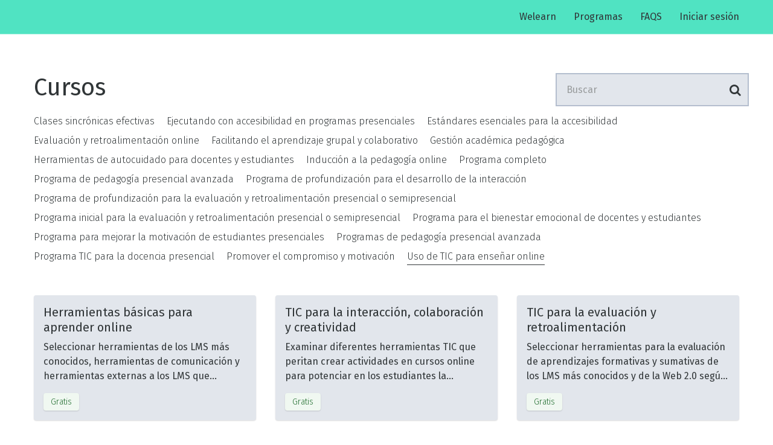

--- FILE ---
content_type: application/javascript; charset=UTF-8
request_url: https://weteach-online.com/cdn-cgi/challenge-platform/h/b/scripts/jsd/d251aa49a8a3/main.js?
body_size: 8602
content:
window._cf_chl_opt={AKGCx8:'b'};~function(f6,hc,hx,hW,hs,hO,hC,hm,f0,f1){f6=G,function(j,h,fx,f5,f,F){for(fx={j:311,h:450,f:306,F:301,J:437,U:432,Y:320,D:488,M:345,Z:399,n:351},f5=G,f=j();!![];)try{if(F=parseInt(f5(fx.j))/1*(parseInt(f5(fx.h))/2)+parseInt(f5(fx.f))/3*(parseInt(f5(fx.F))/4)+parseInt(f5(fx.J))/5*(-parseInt(f5(fx.U))/6)+parseInt(f5(fx.Y))/7+parseInt(f5(fx.D))/8+parseInt(f5(fx.M))/9*(-parseInt(f5(fx.Z))/10)+parseInt(f5(fx.n))/11,h===F)break;else f.push(f.shift())}catch(J){f.push(f.shift())}}(N,847642),hc=this||self,hx=hc[f6(474)],hW=null,hs=hR(),hO=function(J4,J3,J1,J0,Fg,FO,fZ,h,f,F,J){return J4={j:323,h:470,f:354,F:439,J:369,U:379,Y:462,D:458},J3={j:378,h:468,f:415,F:415,J:325,U:501,Y:373,D:505,M:291,Z:468,n:397,v:514,d:509,H:409,A:434,T:376,a:383,k:452,K:468,I:445,X:464,V:468,S:360,l:440,c:333,x:494,W:317,y:434,b:468},J1={j:356,h:328},J0={j:287},Fg={j:328,h:484,f:438,F:456,J:393,U:317,Y:304,D:363,M:347,Z:304,n:347,v:329,d:287,H:397,A:434,T:287,a:493,k:491,K:361,I:476,X:535,V:434,S:339,l:287,c:493,x:523,W:409,y:468,b:505,z:281,E:434,L:476,P:468,B:503,e:346,R:363,s:493,i:420,O:420,C:287,m:502,Q:328,o:478,g:513,N0:434,N1:448,N2:303,N3:372,N4:287,N5:483,N6:509,N7:434,N8:459,N9:468,NN:429,NG:434,Nj:333},FO={j:477,h:323,f:382},fZ=f6,h={'BHIFH':function(U,Y){return Y===U},'QkUBc':fZ(J4.j),'DhdxZ':function(U,Y){return U(Y)},'KEQsg':function(U,Y){return U>Y},'nyXKg':function(U,Y){return U==Y},'DPhQi':function(U,Y){return U>Y},'rAlQP':function(U,Y){return Y|U},'GeHgt':function(U,Y){return Y&U},'nIHzz':function(U,Y){return U==Y},'HbqDB':function(U,Y){return U-Y},'dSCOU':function(U,Y){return U<<Y},'gTJWz':function(U,Y){return U|Y},'tqabk':function(U,Y){return U(Y)},'bmoRZ':function(U,Y){return U<Y},'eBvGQ':function(U,Y){return U==Y},'WCXWN':function(U,Y){return U(Y)},'LxGyd':function(U,Y){return U!==Y},'ZKgvp':function(U,Y){return U|Y},'XxtZa':fZ(J4.h),'ScEXC':fZ(J4.f),'iYrhE':function(U,Y){return U>Y},'psJYA':function(U,Y){return U&Y},'mUQKH':function(U,Y){return U==Y},'IwDFL':function(U,Y){return U<<Y},'XXtja':function(U,Y){return Y==U},'SbEnj':fZ(J4.F),'ioVaG':function(U,Y){return U*Y},'GEjVy':function(U,Y){return U(Y)},'QCSbZ':function(U,Y){return Y===U},'FMlZi':fZ(J4.J),'wFWnt':fZ(J4.U),'ugDhN':function(U,Y){return U&Y},'SxtHr':function(U,Y){return Y*U},'QBbLx':function(U,Y){return Y*U},'WiqUP':function(U,Y){return U<Y},'IdylX':function(U,Y){return U+Y}},f=String[fZ(J4.Y)],F={'h':function(U,Fi,fn){if(Fi={j:533,h:317},fn=fZ,h[fn(FO.j)](fn(FO.h),h[fn(FO.f)]))return null==U?'':F.g(U,6,function(Y,fv){return fv=fn,fv(Fi.j)[fv(Fi.h)](Y)});else F=J[U]},'g':function(U,Y,D,FC,fd,M,Z,H,A,T,K,I,X,V,S,x,W,B,FQ,y,z,E,R){if(FC={j:378},fd=fZ,M={'XDCGL':function(L,P,fr){return fr=G,h[fr(FC.j)](L,P)},'jafHB':function(L,P){return L===P}},null==U)return'';for(H={},A={},T='',K=2,I=3,X=2,V=[],S=0,x=0,W=0;W<U[fd(Fg.j)];W+=1)if(fd(Fg.h)===fd(Fg.f))FQ={j:324,h:456},F[fd(Fg.F)]=5e3,J[fd(Fg.J)]=function(fH){fH=fd,M[fH(FQ.j)](Y,fH(FQ.h))};else if(y=U[fd(Fg.U)](W),Object[fd(Fg.Y)][fd(Fg.D)][fd(Fg.M)](H,y)||(H[y]=I++,A[y]=!0),z=T+y,Object[fd(Fg.Y)][fd(Fg.D)][fd(Fg.M)](H,z))T=z;else{if(Object[fd(Fg.Z)][fd(Fg.D)][fd(Fg.n)](A,T)){if(h[fd(Fg.v)](256,T[fd(Fg.d)](0))){for(Z=0;Z<X;S<<=1,h[fd(Fg.H)](x,Y-1)?(x=0,V[fd(Fg.A)](D(S)),S=0):x++,Z++);for(E=T[fd(Fg.T)](0),Z=0;h[fd(Fg.a)](8,Z);S=h[fd(Fg.k)](S<<1.82,h[fd(Fg.K)](E,1)),h[fd(Fg.I)](x,h[fd(Fg.X)](Y,1))?(x=0,V[fd(Fg.V)](D(S)),S=0):x++,E>>=1,Z++);}else{for(E=1,Z=0;Z<X;S=h[fd(Fg.S)](S,1)|E,x==Y-1?(x=0,V[fd(Fg.A)](D(S)),S=0):x++,E=0,Z++);for(E=T[fd(Fg.l)](0),Z=0;h[fd(Fg.c)](16,Z);S=h[fd(Fg.x)](S<<1.86,1.01&E),x==h[fd(Fg.X)](Y,1)?(x=0,V[fd(Fg.A)](h[fd(Fg.W)](D,S)),S=0):x++,E>>=1,Z++);}K--,K==0&&(K=Math[fd(Fg.y)](2,X),X++),delete A[T]}else for(E=H[T],Z=0;h[fd(Fg.b)](Z,X);S=S<<1.96|E&1,h[fd(Fg.z)](x,Y-1)?(x=0,V[fd(Fg.E)](D(S)),S=0):x++,E>>=1,Z++);T=(K--,h[fd(Fg.L)](0,K)&&(K=Math[fd(Fg.P)](2,X),X++),H[z]=I++,h[fd(Fg.B)](String,y))}if(h[fd(Fg.e)]('',T)){if(Object[fd(Fg.Y)][fd(Fg.R)][fd(Fg.n)](A,T)){if(h[fd(Fg.s)](256,T[fd(Fg.T)](0))){if(fd(Fg.i)===fd(Fg.O)){for(Z=0;Z<X;S<<=1,x==Y-1?(x=0,V[fd(Fg.V)](D(S)),S=0):x++,Z++);for(E=T[fd(Fg.C)](0),Z=0;8>Z;S=h[fd(Fg.m)](h[fd(Fg.S)](S,1),E&1),Y-1==x?(x=0,V[fd(Fg.E)](D(S)),S=0):x++,E>>=1,Z++);}else if(B=S[D],'f'===B&&(B='N'),Z[B]){for(R=0;R<x[W[y]][fd(Fg.Q)];M[fd(Fg.o)](-1,x[B][fd(Fg.g)](z[E[L]][R]))&&(P(B[R[R]][R])||s[B][fd(Fg.N0)]('o.'+i[O[C]][R])),R++);}else y[B]=Q[o[Y]][fd(Fg.N1)](function(N3){return'o.'+N3})}else if(h[fd(Fg.N2)]===h[fd(Fg.N3)])return![];else{for(E=1,Z=0;Z<X;S=h[fd(Fg.m)](S<<1.35,E),Y-1==x?(x=0,V[fd(Fg.N0)](D(S)),S=0):x++,E=0,Z++);for(E=T[fd(Fg.N4)](0),Z=0;h[fd(Fg.N5)](16,Z);S=S<<1.71|h[fd(Fg.N6)](E,1),x==Y-1?(x=0,V[fd(Fg.N7)](D(S)),S=0):x++,E>>=1,Z++);}K--,h[fd(Fg.N8)](0,K)&&(K=Math[fd(Fg.N9)](2,X),X++),delete A[T]}else for(E=H[T],Z=0;h[fd(Fg.b)](Z,X);S=1&E|S<<1,x==Y-1?(x=0,V[fd(Fg.A)](D(S)),S=0):x++,E>>=1,Z++);K--,K==0&&X++}for(E=2,Z=0;Z<X;S=h[fd(Fg.NN)](S,1)|1.98&E,h[fd(Fg.L)](x,Y-1)?(x=0,V[fd(Fg.NG)](D(S)),S=0):x++,E>>=1,Z++);for(;;)if(S<<=1,x==Y-1){V[fd(Fg.E)](D(S));break}else x++;return V[fd(Fg.Nj)]('')},'j':function(U,fA){return fA=fZ,h[fA(J1.j)](null,U)?'':''==U?null:F.i(U[fA(J1.h)],32768,function(Y,fT){return fT=fA,U[fT(J0.j)](Y)})},'i':function(U,Y,D,fa,M,Z,H,A,T,K,I,X,V,S,x,W,L,y,z,E){for(fa=fZ,M=[],Z=4,H=4,A=3,T=[],X=h[fa(J3.j)](D,0),V=Y,S=1,K=0;3>K;M[K]=K,K+=1);for(x=0,W=Math[fa(J3.h)](2,2),I=1;I!=W;)if(fa(J3.f)===fa(J3.F)){for(y=h[fa(J3.J)][fa(J3.U)]('|'),z=0;!![];){switch(y[z++]){case'0':I<<=1;continue;case'1':x|=h[fa(J3.Y)](h[fa(J3.D)](0,E)?1:0,I);continue;case'2':E=V&X;continue;case'3':0==V&&(V=Y,X=D(S++));continue;case'4':V>>=1;continue}break}}else return A[fa(J3.M)](function(){}),'p';switch(x){case 0:for(x=0,W=Math[fa(J3.Z)](2,8),I=1;W!=I;E=X&V,V>>=1,h[fa(J3.n)](0,V)&&(V=Y,X=h[fa(J3.v)](D,S++)),x|=(0<E?1:0)*I,I<<=1);L=f(x);break;case 1:for(x=0,W=Math[fa(J3.Z)](2,16),I=1;W!=I;E=h[fa(J3.d)](X,V),V>>=1,V==0&&(V=Y,X=h[fa(J3.H)](D,S++)),x|=(0<E?1:0)*I,I<<=1);L=h[fa(J3.v)](f,x);break;case 2:return''}for(K=M[3]=L,T[fa(J3.A)](L);;)if(h[fa(J3.T)](h[fa(J3.a)],h[fa(J3.k)]))return;else{if(S>U)return'';for(x=0,W=Math[fa(J3.K)](2,A),I=1;I!=W;E=h[fa(J3.I)](X,V),V>>=1,0==V&&(V=Y,X=h[fa(J3.j)](D,S++)),x|=h[fa(J3.X)](h[fa(J3.D)](0,E)?1:0,I),I<<=1);switch(L=x){case 0:for(x=0,W=Math[fa(J3.V)](2,8),I=1;I!=W;E=X&V,V>>=1,0==V&&(V=Y,X=D(S++)),x|=(h[fa(J3.D)](0,E)?1:0)*I,I<<=1);M[H++]=f(x),L=H-1,Z--;break;case 1:for(x=0,W=Math[fa(J3.K)](2,16),I=1;W!=I;E=V&X,V>>=1,V==0&&(V=Y,X=D(S++)),x|=h[fa(J3.S)](h[fa(J3.l)](0,E)?1:0,I),I<<=1);M[H++]=f(x),L=H-1,Z--;break;case 2:return T[fa(J3.c)]('')}if(Z==0&&(Z=Math[fa(J3.h)](2,A),A++),M[L])L=M[L];else if(L===H)L=h[fa(J3.x)](K,K[fa(J3.W)](0));else return null;T[fa(J3.y)](L),M[H++]=K+L[fa(J3.W)](0),Z--,K=L,Z==0&&(Z=Math[fa(J3.b)](2,A),A++)}}},J={},J[fZ(J4.D)]=F.h,J}(),hC={},hC[f6(423)]='o',hC[f6(322)]='s',hC[f6(342)]='u',hC[f6(362)]='z',hC[f6(407)]='n',hC[f6(302)]='I',hC[f6(529)]='b',hm=hC,hc[f6(385)]=function(j,h,F,J,Jv,Jn,JZ,ft,U,D,M,Z,H,A,T,I,X,V){if(Jv={j:312,h:305,f:358,F:381,J:358,U:341,Y:534,D:433,M:341,Z:534,n:314,v:449,d:520,H:328,A:436,T:357,a:496,k:455,K:506,I:411,X:526,V:435,S:435,l:386,c:295,x:486,W:515,y:435,b:515},Jn={j:377,h:328,f:500},JZ={j:304,h:363,f:347,F:434},ft=f6,U={'Ddrlq':function(K,I,X,V){return K(I,X,V)},'MrsPN':function(K,I){return K(I)},'nvTUe':function(K,I){return K+I},'YwaOv':function(K,I){return K<I},'vwAiP':function(K,I){return I!==K},'CepZp':ft(Jv.j),'rZyAg':function(K,I){return K===I},'NKXkt':function(K,I){return I===K},'cQzof':function(K,I,X){return K(I,X)},'EYUnI':function(K,I){return K+I}},h===null||void 0===h)return J;for(D=hg(h),j[ft(Jv.h)][ft(Jv.f)]&&(D=D[ft(Jv.F)](j[ft(Jv.h)][ft(Jv.J)](h))),D=j[ft(Jv.U)][ft(Jv.Y)]&&j[ft(Jv.D)]?j[ft(Jv.M)][ft(Jv.Z)](new j[(ft(Jv.D))](D)):function(K,fp,I){for(fp=ft,K[fp(Jn.j)](),I=0;I<K[fp(Jn.h)];K[I+1]===K[I]?K[fp(Jn.f)](I+1,1):I+=1);return K}(D),M='nAsAaAb'.split('A'),M=M[ft(Jv.n)][ft(Jv.v)](M),Z=0;U[ft(Jv.d)](Z,D[ft(Jv.H)]);H=D[Z],A=ho(j,h,H),M(A)?U[ft(Jv.A)](ft(Jv.T),U[ft(Jv.a)])?(T=U[ft(Jv.k)]('s',A)&&!j[ft(Jv.K)](h[H]),U[ft(Jv.I)](ft(Jv.X),F+H)?U[ft(Jv.V)](Y,F+H,A):T||U[ft(Jv.S)](Y,U[ft(Jv.l)](F,H),h[H])):(I=h[I],X=U[ft(Jv.c)](K,I,X,I),U[ft(Jv.x)](V,X))?(V='s'===X&&!P[ft(Jv.K)](B[I]),ft(Jv.X)===D+I?R(U[ft(Jv.W)](s,I),X):V||i(U[ft(Jv.W)](O,I),C[I])):E(L+I,X):U[ft(Jv.y)](Y,U[ft(Jv.b)](F,H),A),Z++);return J;function Y(K,I,fX){fX=ft,Object[fX(JZ.j)][fX(JZ.h)][fX(JZ.f)](J,I)||(J[I]=[]),J[I][fX(JZ.F)](K)}},f0=f6(374)[f6(501)](';'),f1=f0[f6(314)][f6(449)](f0),hc[f6(507)]=function(h,F,JH,Jd,fV,J,U,Y,D,M,Z){for(JH={j:292,h:353,f:364,F:352,J:328,U:364,Y:353,D:513,M:434,Z:448},Jd={j:495,h:332},fV=f6,J={},J[fV(JH.j)]=function(n,v){return n<v},J[fV(JH.h)]=fV(JH.f),U=J,Y=Object[fV(JH.F)](F),D=0;U[fV(JH.j)](D,Y[fV(JH.J)]);D++)if(fV(JH.U)===U[fV(JH.Y)]){if(M=Y[D],'f'===M&&(M='N'),h[M]){for(Z=0;Z<F[Y[D]][fV(JH.J)];-1===h[M][fV(JH.D)](F[Y[D]][Z])&&(f1(F[Y[D]][Z])||h[M][fV(JH.M)]('o.'+F[Y[D]][Z])),Z++);}else h[M]=F[Y[D]][fV(JH.Z)](function(n,fu){return fu=fV,fu(Jd.j)===fu(Jd.h)?void 0:'o.'+n})}else return null},f3();function hR(FM,fD){return FM={j:421,h:421},fD=f6,crypto&&crypto[fD(FM.j)]?crypto[fD(FM.h)]():''}function hL(j,F6,fw){return F6={j:349},fw=f6,Math[fw(F6.j)]()<j}function hE(F5,F4,F3,fN,j,h,f,F,J){for(F5={j:392,h:501,f:390,F:417,J:499},F4={j:404},F3={j:480},fN=f6,j={'WNpSJ':function(U,Y){return Y===U},'MIJbQ':function(U,Y){return U(Y)},'PvvfU':function(U){return U()},'HLsJv':function(U,Y,D){return U(Y,D)}},h=fN(F5.j)[fN(F5.h)]('|'),f=0;!![];){switch(h[f++]){case'0':if(j[fN(F5.f)](J,null))return;continue;case'1':hW&&j[fN(F5.F)](clearTimeout,hW);continue;case'2':F={'qJOrY':function(U,fG){return fG=fN,j[fG(F3.j)](U)}};continue;case'3':hW=j[fN(F5.J)](setTimeout,function(fj){fj=fN,F[fj(F4.j)](hy)},J*1e3);continue;case'4':J=hb();continue}break}}function hb(fQ,f9,j,h,f){if(fQ={j:288,h:286,f:498,F:537,J:471,U:487,Y:463,D:434,M:287,Z:457,n:310,v:425,d:434,H:518,A:297,T:407},f9=f6,j={'icJdI':function(F,J){return F<J},'RXTHj':function(F,J){return J==F},'oKbVD':function(F,J){return F>J},'htPBm':function(F,J){return F<<J},'nqPxi':function(F,J){return F-J},'EFfSb':function(F,J){return F(J)},'VAWJl':function(F,J){return F===J},'AQqiV':f9(fQ.j),'aHSaG':function(F,J){return J!==F}},h=hc[f9(fQ.h)],!h){if(j[f9(fQ.f)](f9(fQ.F),j[f9(fQ.J)])){for(e=1,R=0;j[f9(fQ.U)](s,i);C=m<<1.75|Q,j[f9(fQ.Y)](o,g-1)?(N0=0,N1[f9(fQ.D)](N2(N3)),N4=0):N5++,N6=0,O++);for(N7=N8[f9(fQ.M)](0),N9=0;j[f9(fQ.Z)](16,NN);Nj=j[f9(fQ.n)](Nw,1)|1.27&Nh,Nf==j[f9(fQ.v)](NF,1)?(NJ=0,NU[f9(fQ.d)](j[f9(fQ.H)](NY,ND)),NM=0):NZ++,Nn>>=1,NG++);}else return null}return f=h.i,j[f9(fQ.A)](typeof f,f9(fQ.T))||f<30?null:f}function f3(JS,Ju,fl,j,h,f,F,J){if(JS={j:516,h:410,f:384,F:286,J:388,U:326,Y:300,D:405,M:291,Z:291,n:406,v:481,d:321,H:370,A:334,T:318,a:453,k:453},Ju={j:370,h:481,f:410,F:453},fl=f6,j={'MhpPO':function(U,Y){return U==Y},'NEGMO':fl(JS.j),'zOlZn':function(U){return U()},'EXMDS':function(U,Y){return U!==Y},'MBsDq':function(U,Y){return U!==Y},'aHMgi':fl(JS.h),'sUDQv':fl(JS.f)},h=hc[fl(JS.F)],!h){if(j[fl(JS.J)](fl(JS.U),fl(JS.U))){if(j[fl(JS.Y)](j[fl(JS.D)],typeof f[fl(JS.M)]))return J[fl(JS.Z)](function(){}),'p'}else return}if(!hB())return;(f=![],F=function(){if(!f){if(f=!![],!hB())return;hy(function(Y){f4(h,Y)})}},j[fl(JS.n)](hx[fl(JS.v)],j[fl(JS.d)]))?j[fl(JS.H)](F):hc[fl(JS.A)]?hx[fl(JS.A)](j[fl(JS.T)],F):(J=hx[fl(JS.a)]||function(){},hx[fl(JS.k)]=function(fq){fq=fl,j[fq(Ju.j)](J),hx[fq(Ju.h)]!==fq(Ju.f)&&(hx[fq(Ju.F)]=J,F())})}function hB(Fj,ff,j,h,f,F){return Fj={j:536,h:512,f:489,F:511,J:338},ff=f6,j={'HZyHO':function(J){return J()},'wftgO':function(J,U){return J>U},'munTp':function(J,U){return J-U}},h=3600,f=j[ff(Fj.j)](hP),F=Math[ff(Fj.h)](Date[ff(Fj.f)]()/1e3),j[ff(Fj.F)](j[ff(Fj.J)](F,f),h)?![]:!![]}function hz(){return hb()!==null}function hQ(h,f,J6,fk,F,J){return J6={j:350,h:492,f:401,F:472,J:350,U:472,Y:304,D:416,M:347,Z:513,n:492},fk=f6,F={},F[fk(J6.j)]=function(U,Y){return U<Y},F[fk(J6.h)]=fk(J6.f),J=F,f instanceof h[fk(J6.F)]&&J[fk(J6.J)](0,h[fk(J6.U)][fk(J6.Y)][fk(J6.D)][fk(J6.M)](f)[fk(J6.Z)](J[fk(J6.n)]))}function N(Jc){return Jc='VAWJl,HLsJv,splice,split,ZKgvp,WCXWN,JBxy9,bmoRZ,isNaN,rxvNi8,POST,psJYA,/b/ov1/0.7479660463102992:1769228574:1Z8_BgD25v-B4DPBzqbbfUjC_hL6JUzaMyQWySmSYIE/,wftgO,floor,indexOf,GEjVy,nvTUe,function,display: none,EFfSb,open,YwaOv,getPrototypeOf,navigator,gTJWz,href,rjsAA,d.cookie,MGglE,yIHse,boolean,jsd,nPQhj,onload,NUoCfu+yt4G8ID2WjS-i0wVK5nr1LOFaqbxp3gdeAc$ZH79PJTzB6REklQMhvmsXY,from,HbqDB,HZyHO,gkigu,eBvGQ,Lnlcr,cYogx,cloudflare-invisible,location,__CF$cv$params,charCodeAt,MxRZs,DqWAR,contentWindow,catch,TOHUP,TYlZ6,error on cf_chl_props,Ddrlq,HXFxa,aHSaG,iframe,3|4|7|2|0|6|5|1,MhpPO,517740VDNvth,bigint,XxtZa,prototype,Object,12CAPdzk,api,chctx,stringify,htPBm,256687oUlsZB,DfZyO,Pnpvb,includes,clientInformation,DsByW,charAt,sUDQv,jPzwI,602007IUJReL,aHMgi,string,yJRxm,XDCGL,SbEnj,sSooI,aUjz8,length,KEQsg,event,detail,UKJPW,join,addEventListener,CnwA5,createElement,yCzbk,munTp,dSCOU,parent,Array,undefined,success,BAhOl,36MXFSyz,LxGyd,call,appendChild,random,anTWy,17166204PmgHHS,keys,Xghyw,JppUZ,EBNXl,XXtja,qAsau,getOwnPropertyNames,tabIndex,QBbLx,GeHgt,symbol,hasOwnProperty,DWwcZ,errorInfoObject,pkLOA2,sid,KKTbV,vqwJN,zOlZn,postMessage,ScEXC,ioVaG,_cf_chl_opt;JJgc4;PJAn2;kJOnV9;IWJi4;OHeaY1;DqMg0;FKmRv9;LpvFx1;cAdz2;PqBHf2;nFZCC5;ddwW5;pRIb1;rxvNi8;RrrrA2;erHi9,SSTpq3,QCSbZ,sort,DhdxZ,inNyT,style,concat,QkUBc,FMlZi,DOMContentLoaded,pRIb1,EYUnI,CWxHL,EXMDS,xhr-error,WNpSJ,Qaxkh,2|4|0|1|3,ontimeout,GDSgu,error,BmDsO,nyXKg,log,3821990NwrTuM,nQqWq,[native code],FtlLC,YHwqi,qJOrY,NEGMO,MBsDq,number,AdeF3,tqabk,loading,NKXkt,uVbvv,/jsd/oneshot/d251aa49a8a3/0.7479660463102992:1769228574:1Z8_BgD25v-B4DPBzqbbfUjC_hL6JUzaMyQWySmSYIE/,/invisible/jsd,HZbHy,toString,MIJbQ,_cf_chl_opt,http-code:,ohfKd,randomUUID,TgIgW,object,OwmjE,nqPxi,AKGCx8,rZnLg,qMzWw,IwDFL,body,removeChild,373914yRidHy,Set,push,cQzof,vwAiP,125bXalVl,cBXpf,2|4|3|1|0,WiqUP,XMLHttpRequest,/cdn-cgi/challenge-platform/h/,onerror,hpXsV,ugDhN,WhqIk,CFkxT,map,bind,2GTsHHw,LRmiB4,wFWnt,onreadystatechange,zqCmP,rZyAg,timeout,oKbVD,YhOdHIicii,mUQKH,isArray,status,fromCharCode,RXTHj,SxtHr,uqwwJ,PgUxP,RTPUJ,pow,HXSuU,kTaaU,AQqiV,Function,HJNPD,document,send,nIHzz,BHIFH,jafHB,MBkRn,PvvfU,readyState,source,iYrhE,aMOWZ,IIbRa,MrsPN,icJdI,12107368bYEzvh,now,OcDxi,rAlQP,JVTnz,DPhQi,IdylX,AaFLl,CepZp,contentDocument'.split(','),N=function(){return Jc},N()}function hy(j,fP,fL,f7,h,f){fP={j:316,h:294,f:444,F:490,J:283},fL={j:319,h:473,f:282,F:516,J:479,U:400},f7=f6,h={'HJNPD':f7(fP.j),'Lnlcr':function(F,J){return F===J},'MBkRn':function(F,J){return F(J)},'nQqWq':function(F){return F()},'hpXsV':function(F,J,U){return F(J,U)},'OcDxi':function(F,J,U){return F(J,U)},'cYogx':f7(fP.h)},f=f2(),h[f7(fP.f)](he,f.r,function(F,f8){if(f8=f7,f8(fL.j)===h[f8(fL.h)])return'i';else h[f8(fL.f)](typeof j,f8(fL.F))&&h[f8(fL.J)](j,F),h[f8(fL.U)](hE)}),f.e&&h[f7(fP.F)](hi,h[f7(fP.J)],f.e)}function ho(h,F,J,JG,fK,U,Y,D,A,M){Y=(JG={j:337,h:391,f:465,F:368,J:485,U:466,Y:516,D:391,M:337,Z:389,n:465,v:423,d:485,H:355,A:466,T:291,a:291,k:341,K:460},fK=f6,U={},U[fK(JG.j)]=fK(JG.h),U[fK(JG.f)]=function(Z,n){return Z==n},U[fK(JG.F)]=function(Z,n){return n==Z},U[fK(JG.J)]=function(Z,n){return Z===n},U[fK(JG.U)]=fK(JG.Y),U);try{D=F[J]}catch(Z){if(fK(JG.D)===Y[fK(JG.M)])return'i';else h(fK(JG.Z))}if(Y[fK(JG.n)](null,D))return void 0===D?'u':'x';if(Y[fK(JG.F)](fK(JG.v),typeof D))try{if(Y[fK(JG.d)](fK(JG.H),fK(JG.H))){if(Y[fK(JG.A)]==typeof D[fK(JG.T)])return D[fK(JG.a)](function(){}),'p'}else A=M&H,A>>=1,T==0&&(F=k,K=I(X++)),V|=(0<A?1:0)*S,l<<=1}catch(A){}return h[fK(JG.k)][fK(JG.K)](D)?'a':D===h[fK(JG.k)]?'D':!0===D?'T':Y[fK(JG.d)](!1,D)?'F':(M=typeof D,fK(JG.Y)==M?hQ(h,D)?'N':'f':hm[M]||'?')}function he(j,h,FD,FY,FU,FJ,fF,f,F,J,U){FD={j:298,h:522,f:497,F:427,J:419,U:389,Y:286,D:398,M:418,Z:441,n:519,v:508,d:289,H:442,A:426,T:413,a:307,k:456,K:393,I:532,X:443,V:285,S:285,l:524,c:285,x:475,W:458,y:309},FY={j:394,h:296},FU={j:422,h:446,f:396,F:336,J:525,U:380,Y:517,D:359,M:430,Z:348,n:290,v:315,d:402,H:344,A:412,T:430,a:431,k:461,K:461,I:343,X:289,V:403,S:461},FJ={j:394,h:456},fF=f6,f={'GDSgu':function(Y,D){return Y(D)},'rjsAA':fF(FD.j),'FtlLC':fF(FD.h),'BAhOl':function(Y,D,M,Z,n){return Y(D,M,Z,n)},'uVbvv':fF(FD.f),'TgIgW':function(Y,D){return Y===D},'BmDsO':fF(FD.F),'DqWAR':function(Y,D){return Y+D},'YHwqi':fF(FD.J),'HXFxa':fF(FD.U)},F=hc[fF(FD.Y)],console[fF(FD.D)](hc[fF(FD.M)]),J=new hc[(fF(FD.Z))](),J[fF(FD.n)](fF(FD.v),f[fF(FD.d)](fF(FD.H)+hc[fF(FD.M)][fF(FD.A)],fF(FD.T))+F.r),F[fF(FD.a)]&&(J[fF(FD.k)]=5e3,J[fF(FD.K)]=function(fJ){fJ=fF,f[fJ(FJ.j)](h,fJ(FJ.h))}),J[fF(FD.I)]=function(fU,D,M,Z,n,v){if(fU=fF,f[fU(FU.j)](fU(FU.h),f[fU(FU.f)]))try{return D=d[fU(FU.F)](f[fU(FU.J)]),D[fU(FU.U)]=fU(FU.Y),D[fU(FU.D)]='-1',H[fU(FU.M)][fU(FU.Z)](D),M=D[fU(FU.n)],Z={},Z=A(M,M,'',Z),Z=T(M,M[fU(FU.v)]||M[f[fU(FU.d)]],'n.',Z),Z=f[fU(FU.H)](a,M,D[f[fU(FU.A)]],'d.',Z),k[fU(FU.T)][fU(FU.a)](D),n={},n.r=Z,n.e=null,n}catch(d){return v={},v.r={},v.e=d,v}else J[fU(FU.k)]>=200&&J[fU(FU.K)]<300?h(fU(FU.I)):h(f[fU(FU.X)](f[fU(FU.V)],J[fU(FU.S)]))},J[fF(FD.X)]=function(fY){fY=fF,f[fY(FY.j)](h,f[fY(FY.h)])},U={'t':hP(),'lhr':hx[fF(FD.V)]&&hx[fF(FD.S)][fF(FD.l)]?hx[fF(FD.c)][fF(FD.l)]:'','api':F[fF(FD.a)]?!![]:![],'c':hz(),'payload':j},J[fF(FD.x)](hO[fF(FD.W)](JSON[fF(FD.y)](U)))}function hg(j,Jj,fI,h){for(Jj={j:381,h:352,f:521},fI=f6,h=[];null!==j;h=h[fI(Jj.j)](Object[fI(Jj.h)](j)),j=Object[fI(Jj.f)](j));return h}function hi(J,U,Fv,fM,Y,D,M,Z,n,v,d,H,A,T,a,k){if(Fv={j:531,h:508,f:424,F:527,J:510,U:408,Y:293,D:299,M:501,Z:456,n:365,v:308,d:482,H:530,A:475,T:458,a:519,k:531,K:286,I:442,X:418,V:426,S:527,l:414,c:335,x:375,W:375,y:451,b:366,z:327,E:504,L:393,P:441},fM=f6,Y={},Y[fM(Fv.j)]=fM(Fv.h),Y[fM(Fv.f)]=function(K,I){return K+I},Y[fM(Fv.F)]=fM(Fv.J),D=Y,!hL(0))return![];Z=(M={},M[fM(Fv.U)]=J,M[fM(Fv.Y)]=U,M);try{for(n=fM(Fv.D)[fM(Fv.M)]('|'),v=0;!![];){switch(n[v++]){case'0':k[fM(Fv.Z)]=2500;continue;case'1':d={},d[fM(Fv.n)]=Z,d[fM(Fv.v)]=a,d[fM(Fv.d)]=fM(Fv.H),k[fM(Fv.A)](hO[fM(Fv.T)](d));continue;case'2':k[fM(Fv.a)](D[fM(Fv.k)],A);continue;case'3':H=hc[fM(Fv.K)];continue;case'4':A=D[fM(Fv.f)](D[fM(Fv.f)](fM(Fv.I)+hc[fM(Fv.X)][fM(Fv.V)],D[fM(Fv.S)]),H.r)+fM(Fv.l);continue;case'5':a=(T={},T[fM(Fv.c)]=hc[fM(Fv.X)][fM(Fv.c)],T[fM(Fv.x)]=hc[fM(Fv.X)][fM(Fv.W)],T[fM(Fv.y)]=hc[fM(Fv.X)][fM(Fv.y)],T[fM(Fv.b)]=hc[fM(Fv.X)][fM(Fv.z)],T[fM(Fv.E)]=hs,T);continue;case'6':k[fM(Fv.L)]=function(){};continue;case'7':k=new hc[(fM(Fv.P))]();continue}break}}catch(K){}}function f4(F,J,Jq,fc,U,Y,D,M){if(Jq={j:387,h:428,f:343,F:307,J:343,U:482,Y:284,D:367,M:330,Z:428,n:340,v:371,d:467,H:454,A:482,T:284,a:395,k:331,K:371},fc=f6,U={},U[fc(Jq.j)]=function(Z,n){return Z===n},U[fc(Jq.h)]=fc(Jq.f),Y=U,!F[fc(Jq.F)])return;if(Y[fc(Jq.j)](J,fc(Jq.J)))D={},D[fc(Jq.U)]=fc(Jq.Y),D[fc(Jq.D)]=F.r,D[fc(Jq.M)]=Y[fc(Jq.Z)],hc[fc(Jq.n)][fc(Jq.v)](D,'*');else if(fc(Jq.d)===fc(Jq.H))return![];else M={},M[fc(Jq.A)]=fc(Jq.T),M[fc(Jq.D)]=F.r,M[fc(Jq.M)]=fc(Jq.a),M[fc(Jq.k)]=J,hc[fc(Jq.n)][fc(Jq.K)](M,'*')}function f2(JT,fS,F,J,U,Y,D,M,Z){J=(JT={j:313,h:528,f:447,F:336,J:298,U:380,Y:517,D:359,M:430,Z:348,n:290,v:315,d:522,H:497,A:431,T:313,a:528,k:447},fS=f6,F={},F[fS(JT.j)]=function(n,v){return v!==n},F[fS(JT.h)]=fS(JT.f),F);try{return U=hx[fS(JT.F)](fS(JT.J)),U[fS(JT.U)]=fS(JT.Y),U[fS(JT.D)]='-1',hx[fS(JT.M)][fS(JT.Z)](U),Y=U[fS(JT.n)],D={},D=pRIb1(Y,Y,'',D),D=pRIb1(Y,Y[fS(JT.v)]||Y[fS(JT.d)],'n.',D),D=pRIb1(Y,U[fS(JT.H)],'d.',D),hx[fS(JT.M)][fS(JT.A)](U),M={},M.r=D,M.e=null,M}catch(n){if(J[fS(JT.T)](J[fS(JT.a)],fS(JT.k)))F(J,U);else return Z={},Z.r={},Z.e=n,Z}}function G(j,w,h,f){return j=j-281,h=N(),f=h[j],f}function hP(F8,fh,j,h){return F8={j:286,h:512,f:469},fh=f6,j={'HXSuU':function(f,F){return f(F)}},h=hc[fh(F8.j)],Math[fh(F8.h)](+j[fh(F8.f)](atob,h.t))}}()